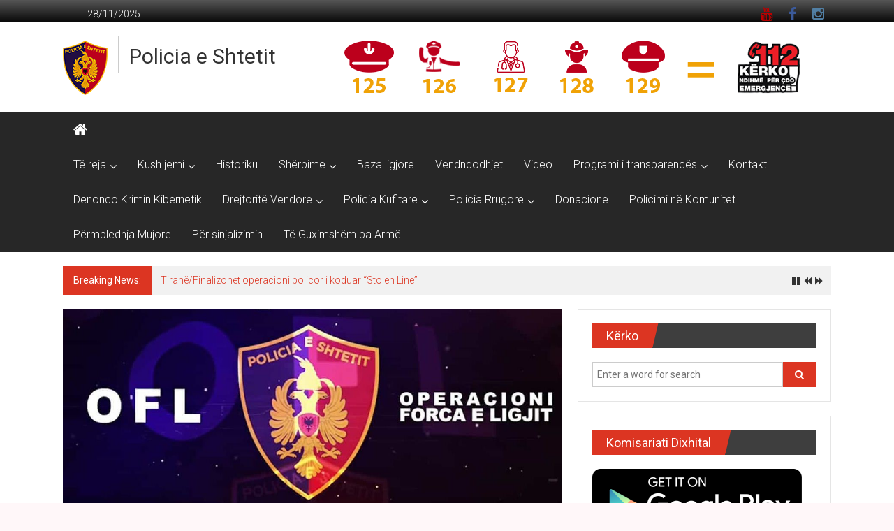

--- FILE ---
content_type: text/html; charset=UTF-8
request_url: https://asp.gov.al/ofl-17-korrik/
body_size: 12377
content:
<!DOCTYPE html>
<html lang="en-US">
<head>
<meta charset="UTF-8">
<meta name="viewport" content="width=device-width, initial-scale=1">
<link rel="profile" href="https://gmpg.org/xfn/11">
<title>OFL, 17 korrik &#8211; Policia e Shtetit</title>
<meta name='robots' content='max-image-preview:large' />
<style>img:is([sizes="auto" i], [sizes^="auto," i]) { contain-intrinsic-size: 3000px 1500px }</style>
<link rel='dns-prefetch' href='//fonts.googleapis.com' />
<link rel="alternate" type="application/rss+xml" title="Policia e Shtetit &raquo; Feed" href="https://asp.gov.al/feed/" />
<link rel="alternate" type="application/rss+xml" title="Policia e Shtetit &raquo; Comments Feed" href="https://asp.gov.al/comments/feed/" />
<link rel="alternate" type="application/rss+xml" title="Policia e Shtetit &raquo; OFL, 17 korrik Comments Feed" href="https://asp.gov.al/ofl-17-korrik/feed/" />
<script type="text/javascript">
/* <![CDATA[ */
window._wpemojiSettings = {"baseUrl":"https:\/\/s.w.org\/images\/core\/emoji\/16.0.1\/72x72\/","ext":".png","svgUrl":"https:\/\/s.w.org\/images\/core\/emoji\/16.0.1\/svg\/","svgExt":".svg","source":{"concatemoji":"https:\/\/asp.gov.al\/wp-includes\/js\/wp-emoji-release.min.js?ver=6.8.3"}};
/*! This file is auto-generated */
!function(s,n){var o,i,e;function c(e){try{var t={supportTests:e,timestamp:(new Date).valueOf()};sessionStorage.setItem(o,JSON.stringify(t))}catch(e){}}function p(e,t,n){e.clearRect(0,0,e.canvas.width,e.canvas.height),e.fillText(t,0,0);var t=new Uint32Array(e.getImageData(0,0,e.canvas.width,e.canvas.height).data),a=(e.clearRect(0,0,e.canvas.width,e.canvas.height),e.fillText(n,0,0),new Uint32Array(e.getImageData(0,0,e.canvas.width,e.canvas.height).data));return t.every(function(e,t){return e===a[t]})}function u(e,t){e.clearRect(0,0,e.canvas.width,e.canvas.height),e.fillText(t,0,0);for(var n=e.getImageData(16,16,1,1),a=0;a<n.data.length;a++)if(0!==n.data[a])return!1;return!0}function f(e,t,n,a){switch(t){case"flag":return n(e,"\ud83c\udff3\ufe0f\u200d\u26a7\ufe0f","\ud83c\udff3\ufe0f\u200b\u26a7\ufe0f")?!1:!n(e,"\ud83c\udde8\ud83c\uddf6","\ud83c\udde8\u200b\ud83c\uddf6")&&!n(e,"\ud83c\udff4\udb40\udc67\udb40\udc62\udb40\udc65\udb40\udc6e\udb40\udc67\udb40\udc7f","\ud83c\udff4\u200b\udb40\udc67\u200b\udb40\udc62\u200b\udb40\udc65\u200b\udb40\udc6e\u200b\udb40\udc67\u200b\udb40\udc7f");case"emoji":return!a(e,"\ud83e\udedf")}return!1}function g(e,t,n,a){var r="undefined"!=typeof WorkerGlobalScope&&self instanceof WorkerGlobalScope?new OffscreenCanvas(300,150):s.createElement("canvas"),o=r.getContext("2d",{willReadFrequently:!0}),i=(o.textBaseline="top",o.font="600 32px Arial",{});return e.forEach(function(e){i[e]=t(o,e,n,a)}),i}function t(e){var t=s.createElement("script");t.src=e,t.defer=!0,s.head.appendChild(t)}"undefined"!=typeof Promise&&(o="wpEmojiSettingsSupports",i=["flag","emoji"],n.supports={everything:!0,everythingExceptFlag:!0},e=new Promise(function(e){s.addEventListener("DOMContentLoaded",e,{once:!0})}),new Promise(function(t){var n=function(){try{var e=JSON.parse(sessionStorage.getItem(o));if("object"==typeof e&&"number"==typeof e.timestamp&&(new Date).valueOf()<e.timestamp+604800&&"object"==typeof e.supportTests)return e.supportTests}catch(e){}return null}();if(!n){if("undefined"!=typeof Worker&&"undefined"!=typeof OffscreenCanvas&&"undefined"!=typeof URL&&URL.createObjectURL&&"undefined"!=typeof Blob)try{var e="postMessage("+g.toString()+"("+[JSON.stringify(i),f.toString(),p.toString(),u.toString()].join(",")+"));",a=new Blob([e],{type:"text/javascript"}),r=new Worker(URL.createObjectURL(a),{name:"wpTestEmojiSupports"});return void(r.onmessage=function(e){c(n=e.data),r.terminate(),t(n)})}catch(e){}c(n=g(i,f,p,u))}t(n)}).then(function(e){for(var t in e)n.supports[t]=e[t],n.supports.everything=n.supports.everything&&n.supports[t],"flag"!==t&&(n.supports.everythingExceptFlag=n.supports.everythingExceptFlag&&n.supports[t]);n.supports.everythingExceptFlag=n.supports.everythingExceptFlag&&!n.supports.flag,n.DOMReady=!1,n.readyCallback=function(){n.DOMReady=!0}}).then(function(){return e}).then(function(){var e;n.supports.everything||(n.readyCallback(),(e=n.source||{}).concatemoji?t(e.concatemoji):e.wpemoji&&e.twemoji&&(t(e.twemoji),t(e.wpemoji)))}))}((window,document),window._wpemojiSettings);
/* ]]> */
</script>
<style id='wp-emoji-styles-inline-css' type='text/css'>
img.wp-smiley, img.emoji {
display: inline !important;
border: none !important;
box-shadow: none !important;
height: 1em !important;
width: 1em !important;
margin: 0 0.07em !important;
vertical-align: -0.1em !important;
background: none !important;
padding: 0 !important;
}
</style>
<link rel='stylesheet' id='wp-block-library-css' href='//asp.gov.al/wp-content/cache/wpfc-minified/86o7mcr4/ffws6.css' type='text/css' media='all' />
<style id='wp-block-library-theme-inline-css' type='text/css'>
.wp-block-audio :where(figcaption){color:#555;font-size:13px;text-align:center}.is-dark-theme .wp-block-audio :where(figcaption){color:#ffffffa6}.wp-block-audio{margin:0 0 1em}.wp-block-code{border:1px solid #ccc;border-radius:4px;font-family:Menlo,Consolas,monaco,monospace;padding:.8em 1em}.wp-block-embed :where(figcaption){color:#555;font-size:13px;text-align:center}.is-dark-theme .wp-block-embed :where(figcaption){color:#ffffffa6}.wp-block-embed{margin:0 0 1em}.blocks-gallery-caption{color:#555;font-size:13px;text-align:center}.is-dark-theme .blocks-gallery-caption{color:#ffffffa6}:root :where(.wp-block-image figcaption){color:#555;font-size:13px;text-align:center}.is-dark-theme :root :where(.wp-block-image figcaption){color:#ffffffa6}.wp-block-image{margin:0 0 1em}.wp-block-pullquote{border-bottom:4px solid;border-top:4px solid;color:currentColor;margin-bottom:1.75em}.wp-block-pullquote cite,.wp-block-pullquote footer,.wp-block-pullquote__citation{color:currentColor;font-size:.8125em;font-style:normal;text-transform:uppercase}.wp-block-quote{border-left:.25em solid;margin:0 0 1.75em;padding-left:1em}.wp-block-quote cite,.wp-block-quote footer{color:currentColor;font-size:.8125em;font-style:normal;position:relative}.wp-block-quote:where(.has-text-align-right){border-left:none;border-right:.25em solid;padding-left:0;padding-right:1em}.wp-block-quote:where(.has-text-align-center){border:none;padding-left:0}.wp-block-quote.is-large,.wp-block-quote.is-style-large,.wp-block-quote:where(.is-style-plain){border:none}.wp-block-search .wp-block-search__label{font-weight:700}.wp-block-search__button{border:1px solid #ccc;padding:.375em .625em}:where(.wp-block-group.has-background){padding:1.25em 2.375em}.wp-block-separator.has-css-opacity{opacity:.4}.wp-block-separator{border:none;border-bottom:2px solid;margin-left:auto;margin-right:auto}.wp-block-separator.has-alpha-channel-opacity{opacity:1}.wp-block-separator:not(.is-style-wide):not(.is-style-dots){width:100px}.wp-block-separator.has-background:not(.is-style-dots){border-bottom:none;height:1px}.wp-block-separator.has-background:not(.is-style-wide):not(.is-style-dots){height:2px}.wp-block-table{margin:0 0 1em}.wp-block-table td,.wp-block-table th{word-break:normal}.wp-block-table :where(figcaption){color:#555;font-size:13px;text-align:center}.is-dark-theme .wp-block-table :where(figcaption){color:#ffffffa6}.wp-block-video :where(figcaption){color:#555;font-size:13px;text-align:center}.is-dark-theme .wp-block-video :where(figcaption){color:#ffffffa6}.wp-block-video{margin:0 0 1em}:root :where(.wp-block-template-part.has-background){margin-bottom:0;margin-top:0;padding:1.25em 2.375em}
</style>
<style id='classic-theme-styles-inline-css' type='text/css'>
/*! This file is auto-generated */
.wp-block-button__link{color:#fff;background-color:#32373c;border-radius:9999px;box-shadow:none;text-decoration:none;padding:calc(.667em + 2px) calc(1.333em + 2px);font-size:1.125em}.wp-block-file__button{background:#32373c;color:#fff;text-decoration:none}
</style>
<style id='global-styles-inline-css' type='text/css'>
:root{--wp--preset--aspect-ratio--square: 1;--wp--preset--aspect-ratio--4-3: 4/3;--wp--preset--aspect-ratio--3-4: 3/4;--wp--preset--aspect-ratio--3-2: 3/2;--wp--preset--aspect-ratio--2-3: 2/3;--wp--preset--aspect-ratio--16-9: 16/9;--wp--preset--aspect-ratio--9-16: 9/16;--wp--preset--color--black: #000000;--wp--preset--color--cyan-bluish-gray: #abb8c3;--wp--preset--color--white: #ffffff;--wp--preset--color--pale-pink: #f78da7;--wp--preset--color--vivid-red: #cf2e2e;--wp--preset--color--luminous-vivid-orange: #ff6900;--wp--preset--color--luminous-vivid-amber: #fcb900;--wp--preset--color--light-green-cyan: #7bdcb5;--wp--preset--color--vivid-green-cyan: #00d084;--wp--preset--color--pale-cyan-blue: #8ed1fc;--wp--preset--color--vivid-cyan-blue: #0693e3;--wp--preset--color--vivid-purple: #9b51e0;--wp--preset--gradient--vivid-cyan-blue-to-vivid-purple: linear-gradient(135deg,rgba(6,147,227,1) 0%,rgb(155,81,224) 100%);--wp--preset--gradient--light-green-cyan-to-vivid-green-cyan: linear-gradient(135deg,rgb(122,220,180) 0%,rgb(0,208,130) 100%);--wp--preset--gradient--luminous-vivid-amber-to-luminous-vivid-orange: linear-gradient(135deg,rgba(252,185,0,1) 0%,rgba(255,105,0,1) 100%);--wp--preset--gradient--luminous-vivid-orange-to-vivid-red: linear-gradient(135deg,rgba(255,105,0,1) 0%,rgb(207,46,46) 100%);--wp--preset--gradient--very-light-gray-to-cyan-bluish-gray: linear-gradient(135deg,rgb(238,238,238) 0%,rgb(169,184,195) 100%);--wp--preset--gradient--cool-to-warm-spectrum: linear-gradient(135deg,rgb(74,234,220) 0%,rgb(151,120,209) 20%,rgb(207,42,186) 40%,rgb(238,44,130) 60%,rgb(251,105,98) 80%,rgb(254,248,76) 100%);--wp--preset--gradient--blush-light-purple: linear-gradient(135deg,rgb(255,206,236) 0%,rgb(152,150,240) 100%);--wp--preset--gradient--blush-bordeaux: linear-gradient(135deg,rgb(254,205,165) 0%,rgb(254,45,45) 50%,rgb(107,0,62) 100%);--wp--preset--gradient--luminous-dusk: linear-gradient(135deg,rgb(255,203,112) 0%,rgb(199,81,192) 50%,rgb(65,88,208) 100%);--wp--preset--gradient--pale-ocean: linear-gradient(135deg,rgb(255,245,203) 0%,rgb(182,227,212) 50%,rgb(51,167,181) 100%);--wp--preset--gradient--electric-grass: linear-gradient(135deg,rgb(202,248,128) 0%,rgb(113,206,126) 100%);--wp--preset--gradient--midnight: linear-gradient(135deg,rgb(2,3,129) 0%,rgb(40,116,252) 100%);--wp--preset--font-size--small: 13px;--wp--preset--font-size--medium: 20px;--wp--preset--font-size--large: 36px;--wp--preset--font-size--x-large: 42px;--wp--preset--spacing--20: 0.44rem;--wp--preset--spacing--30: 0.67rem;--wp--preset--spacing--40: 1rem;--wp--preset--spacing--50: 1.5rem;--wp--preset--spacing--60: 2.25rem;--wp--preset--spacing--70: 3.38rem;--wp--preset--spacing--80: 5.06rem;--wp--preset--shadow--natural: 6px 6px 9px rgba(0, 0, 0, 0.2);--wp--preset--shadow--deep: 12px 12px 50px rgba(0, 0, 0, 0.4);--wp--preset--shadow--sharp: 6px 6px 0px rgba(0, 0, 0, 0.2);--wp--preset--shadow--outlined: 6px 6px 0px -3px rgba(255, 255, 255, 1), 6px 6px rgba(0, 0, 0, 1);--wp--preset--shadow--crisp: 6px 6px 0px rgba(0, 0, 0, 1);}:where(.is-layout-flex){gap: 0.5em;}:where(.is-layout-grid){gap: 0.5em;}body .is-layout-flex{display: flex;}.is-layout-flex{flex-wrap: wrap;align-items: center;}.is-layout-flex > :is(*, div){margin: 0;}body .is-layout-grid{display: grid;}.is-layout-grid > :is(*, div){margin: 0;}:where(.wp-block-columns.is-layout-flex){gap: 2em;}:where(.wp-block-columns.is-layout-grid){gap: 2em;}:where(.wp-block-post-template.is-layout-flex){gap: 1.25em;}:where(.wp-block-post-template.is-layout-grid){gap: 1.25em;}.has-black-color{color: var(--wp--preset--color--black) !important;}.has-cyan-bluish-gray-color{color: var(--wp--preset--color--cyan-bluish-gray) !important;}.has-white-color{color: var(--wp--preset--color--white) !important;}.has-pale-pink-color{color: var(--wp--preset--color--pale-pink) !important;}.has-vivid-red-color{color: var(--wp--preset--color--vivid-red) !important;}.has-luminous-vivid-orange-color{color: var(--wp--preset--color--luminous-vivid-orange) !important;}.has-luminous-vivid-amber-color{color: var(--wp--preset--color--luminous-vivid-amber) !important;}.has-light-green-cyan-color{color: var(--wp--preset--color--light-green-cyan) !important;}.has-vivid-green-cyan-color{color: var(--wp--preset--color--vivid-green-cyan) !important;}.has-pale-cyan-blue-color{color: var(--wp--preset--color--pale-cyan-blue) !important;}.has-vivid-cyan-blue-color{color: var(--wp--preset--color--vivid-cyan-blue) !important;}.has-vivid-purple-color{color: var(--wp--preset--color--vivid-purple) !important;}.has-black-background-color{background-color: var(--wp--preset--color--black) !important;}.has-cyan-bluish-gray-background-color{background-color: var(--wp--preset--color--cyan-bluish-gray) !important;}.has-white-background-color{background-color: var(--wp--preset--color--white) !important;}.has-pale-pink-background-color{background-color: var(--wp--preset--color--pale-pink) !important;}.has-vivid-red-background-color{background-color: var(--wp--preset--color--vivid-red) !important;}.has-luminous-vivid-orange-background-color{background-color: var(--wp--preset--color--luminous-vivid-orange) !important;}.has-luminous-vivid-amber-background-color{background-color: var(--wp--preset--color--luminous-vivid-amber) !important;}.has-light-green-cyan-background-color{background-color: var(--wp--preset--color--light-green-cyan) !important;}.has-vivid-green-cyan-background-color{background-color: var(--wp--preset--color--vivid-green-cyan) !important;}.has-pale-cyan-blue-background-color{background-color: var(--wp--preset--color--pale-cyan-blue) !important;}.has-vivid-cyan-blue-background-color{background-color: var(--wp--preset--color--vivid-cyan-blue) !important;}.has-vivid-purple-background-color{background-color: var(--wp--preset--color--vivid-purple) !important;}.has-black-border-color{border-color: var(--wp--preset--color--black) !important;}.has-cyan-bluish-gray-border-color{border-color: var(--wp--preset--color--cyan-bluish-gray) !important;}.has-white-border-color{border-color: var(--wp--preset--color--white) !important;}.has-pale-pink-border-color{border-color: var(--wp--preset--color--pale-pink) !important;}.has-vivid-red-border-color{border-color: var(--wp--preset--color--vivid-red) !important;}.has-luminous-vivid-orange-border-color{border-color: var(--wp--preset--color--luminous-vivid-orange) !important;}.has-luminous-vivid-amber-border-color{border-color: var(--wp--preset--color--luminous-vivid-amber) !important;}.has-light-green-cyan-border-color{border-color: var(--wp--preset--color--light-green-cyan) !important;}.has-vivid-green-cyan-border-color{border-color: var(--wp--preset--color--vivid-green-cyan) !important;}.has-pale-cyan-blue-border-color{border-color: var(--wp--preset--color--pale-cyan-blue) !important;}.has-vivid-cyan-blue-border-color{border-color: var(--wp--preset--color--vivid-cyan-blue) !important;}.has-vivid-purple-border-color{border-color: var(--wp--preset--color--vivid-purple) !important;}.has-vivid-cyan-blue-to-vivid-purple-gradient-background{background: var(--wp--preset--gradient--vivid-cyan-blue-to-vivid-purple) !important;}.has-light-green-cyan-to-vivid-green-cyan-gradient-background{background: var(--wp--preset--gradient--light-green-cyan-to-vivid-green-cyan) !important;}.has-luminous-vivid-amber-to-luminous-vivid-orange-gradient-background{background: var(--wp--preset--gradient--luminous-vivid-amber-to-luminous-vivid-orange) !important;}.has-luminous-vivid-orange-to-vivid-red-gradient-background{background: var(--wp--preset--gradient--luminous-vivid-orange-to-vivid-red) !important;}.has-very-light-gray-to-cyan-bluish-gray-gradient-background{background: var(--wp--preset--gradient--very-light-gray-to-cyan-bluish-gray) !important;}.has-cool-to-warm-spectrum-gradient-background{background: var(--wp--preset--gradient--cool-to-warm-spectrum) !important;}.has-blush-light-purple-gradient-background{background: var(--wp--preset--gradient--blush-light-purple) !important;}.has-blush-bordeaux-gradient-background{background: var(--wp--preset--gradient--blush-bordeaux) !important;}.has-luminous-dusk-gradient-background{background: var(--wp--preset--gradient--luminous-dusk) !important;}.has-pale-ocean-gradient-background{background: var(--wp--preset--gradient--pale-ocean) !important;}.has-electric-grass-gradient-background{background: var(--wp--preset--gradient--electric-grass) !important;}.has-midnight-gradient-background{background: var(--wp--preset--gradient--midnight) !important;}.has-small-font-size{font-size: var(--wp--preset--font-size--small) !important;}.has-medium-font-size{font-size: var(--wp--preset--font-size--medium) !important;}.has-large-font-size{font-size: var(--wp--preset--font-size--large) !important;}.has-x-large-font-size{font-size: var(--wp--preset--font-size--x-large) !important;}
:where(.wp-block-post-template.is-layout-flex){gap: 1.25em;}:where(.wp-block-post-template.is-layout-grid){gap: 1.25em;}
:where(.wp-block-columns.is-layout-flex){gap: 2em;}:where(.wp-block-columns.is-layout-grid){gap: 2em;}
:root :where(.wp-block-pullquote){font-size: 1.5em;line-height: 1.6;}
</style>
<link rel='stylesheet' id='contact-form-7-css' href='//asp.gov.al/wp-content/cache/wpfc-minified/kpap7bja/ffws6.css' type='text/css' media='all' />
<link rel='stylesheet' id='colornews-google-fonts-css' href='//fonts.googleapis.com/css?family=Roboto%3A400%2C300%2C700%2C900&#038;subset=latin%2Clatin-ext&#038;display=swap' type='text/css' media='all' />
<link rel='stylesheet' id='colornews-style-css' href='//asp.gov.al/wp-content/cache/wpfc-minified/1br8dcr2/ffws6.css' type='text/css' media='all' />
<link rel='stylesheet' id='colornews-fontawesome-css' href='//asp.gov.al/wp-content/cache/wpfc-minified/k0gb5ihu/ffws6.css' type='text/css' media='all' />
<link rel='stylesheet' id='__EPYT__style-css' href='//asp.gov.al/wp-content/cache/wpfc-minified/d6q098vx/ffws6.css' type='text/css' media='all' />
<style id='__EPYT__style-inline-css' type='text/css'>
.epyt-gallery-thumb {
width: 33.333%;
}
</style>
<script type="text/javascript" src="https://asp.gov.al/wp-includes/js/jquery/jquery.min.js?ver=3.7.1" id="jquery-core-js"></script>
<script type="text/javascript" src="https://asp.gov.al/wp-includes/js/jquery/jquery-migrate.min.js?ver=3.4.1" id="jquery-migrate-js"></script>
<!--[if lte IE 8]>
<script type="text/javascript" src="https://asp.gov.al/wp-content/themes/colornews/js/html5shiv.js?ver=3.7.3" id="html5shiv-js"></script>
<![endif]-->
<script type="text/javascript" id="__ytprefs__-js-extra">
/* <![CDATA[ */
var _EPYT_ = {"ajaxurl":"https:\/\/asp.gov.al\/wp-admin\/admin-ajax.php","security":"2caa2f0952","gallery_scrolloffset":"20","eppathtoscripts":"https:\/\/asp.gov.al\/wp-content\/plugins\/youtube-embed-plus\/scripts\/","eppath":"https:\/\/asp.gov.al\/wp-content\/plugins\/youtube-embed-plus\/","epresponsiveselector":"[\"iframe.__youtube_prefs_widget__\"]","epdovol":"1","version":"14.2.3","evselector":"iframe.__youtube_prefs__[src], iframe[src*=\"youtube.com\/embed\/\"], iframe[src*=\"youtube-nocookie.com\/embed\/\"]","ajax_compat":"","maxres_facade":"eager","ytapi_load":"light","pause_others":"","stopMobileBuffer":"1","facade_mode":"","not_live_on_channel":""};
/* ]]> */
</script>
<script type="text/javascript" src="https://asp.gov.al/wp-content/plugins/youtube-embed-plus/scripts/ytprefs.min.js?ver=14.2.3" id="__ytprefs__-js"></script>
<link rel="https://api.w.org/" href="https://asp.gov.al/wp-json/" /><link rel="alternate" title="JSON" type="application/json" href="https://asp.gov.al/wp-json/wp/v2/posts/9116" /><link rel="EditURI" type="application/rsd+xml" title="RSD" href="https://asp.gov.al/xmlrpc.php?rsd" />
<meta name="generator" content="WordPress 6.8.3" />
<link rel="canonical" href="https://asp.gov.al/ofl-17-korrik/" />
<link rel='shortlink' href='https://asp.gov.al/?p=9116' />
<link rel="alternate" title="oEmbed (JSON)" type="application/json+oembed" href="https://asp.gov.al/wp-json/oembed/1.0/embed?url=https%3A%2F%2Fasp.gov.al%2Fofl-17-korrik%2F" />
<link rel="alternate" title="oEmbed (XML)" type="text/xml+oembed" href="https://asp.gov.al/wp-json/oembed/1.0/embed?url=https%3A%2F%2Fasp.gov.al%2Fofl-17-korrik%2F&#038;format=xml" />
<link rel="pingback" href="https://asp.gov.al/xmlrpc.php"><style type="text/css" id="custom-background-css">
body.custom-background { background-color: #fff7f9; }
</style>
<link rel="icon" href="https://asp.gov.al/wp-content/uploads/2018/09/ikon512-150x150.png" sizes="32x32" />
<link rel="icon" href="https://asp.gov.al/wp-content/uploads/2018/09/ikon512-215x215.png" sizes="192x192" />
<link rel="apple-touch-icon" href="https://asp.gov.al/wp-content/uploads/2018/09/ikon512-215x215.png" />
<meta name="msapplication-TileImage" content="https://asp.gov.al/wp-content/uploads/2018/09/ikon512.png" />
<style type="text/css" id="wp-custom-css">
span.author.vcard {
display: none
}		</style>
</head>
<body class="wp-singular post-template-default single single-post postid-9116 single-format-standard custom-background wp-custom-logo wp-embed-responsive wp-theme-colornews  wide group-blog">
<div id="page" class="hfeed site">
<a class="skip-link screen-reader-text" href="#main">Skip to content</a>
<header id="masthead" class="site-header" role="banner">
<div class="top-header-wrapper clearfix">
<div class="tg-container">
<div class="tg-inner-wrap">
<div class="top-menu-wrap">
<div class="date-in-header">
28/11/2025			</div>
</div>
<div id="menu-social" class="login-signup-wrap"><ul><li id="menu-item-60" class="menu-item menu-item-type-custom menu-item-object-custom menu-item-60"><a href="https://www.youtube.com/channel/UCSEjecdXlJWuzDz2FluIbBw">YouTube</a></li>
<li id="menu-item-61" class="menu-item menu-item-type-custom menu-item-object-custom menu-item-61"><a href="https://www.facebook.com/Policia-e-Shtetit-1502420603377639/">Facebook</a></li>
<li id="menu-item-209" class="menu-item menu-item-type-custom menu-item-object-custom menu-item-209"><a href="https://www.instagram.com/policiae_shtetit/">Instagram</a></li>
</ul></div>									</div><!-- .tg-inner-wrap end -->
</div><!-- .tg-container end -->
</div><!-- .top-header-wrapper end  -->
<div class="middle-header-wrapper show-both clearfix">
<div class="tg-container">
<div class="tg-inner-wrap">
<div class="logo">
<a href="https://asp.gov.al/" class="custom-logo-link" rel="home"><img width="64" height="78" src="https://asp.gov.al/wp-content/uploads/2019/02/Stema-Policia64.png" class="custom-logo" alt="Policia e Shtetit" decoding="async" /></a>
</div><!-- #logo -->
<div id="header-text" class="">
<h3 id="site-title">
<a href="https://asp.gov.al/" title="Policia e Shtetit" rel="home">Policia e Shtetit</a>
</h3><!-- #site-title -->
<!-- #site-description -->
</div><!-- #header-text -->
<div class="header-advertise">
<aside id="colornews_728x90_advertisement_widget-2" class="widget widget_728x90_advertisement colornews_custom_widget">
<div class="magazine-block-large-ad clearfix">
<div class="tg-block-wrapper">
<div class="ad-image"><img src="https://www.asp.gov.al/wp-content/uploads/2019/04/baner112.png" alt="" width="728" height="90" rel="nofollow"></div>			</div>
</div>
</aside>					</div><!-- .header-advertise end -->
</div><!-- .tg-inner-wrap end -->
</div><!-- .tg-container end -->
</div><!-- .middle-header-wrapper end -->
<div class="bottom-header-wrapper clearfix">
<div class="bottom-arrow-wrap">
<div class="tg-container">
<div class="tg-inner-wrap">
<div class="home-icon">
<a title="Policia e Shtetit" href="https://asp.gov.al/"><i class="fa fa-home"></i></a>
</div><!-- .home-icon end -->
<nav id="site-navigation" class="main-navigation clearfix" role="navigation">
<div class="menu-toggle hide">Menu</div>
<ul id="nav" class="menu"><li id="menu-item-262" class="menu-item menu-item-type-custom menu-item-object-custom menu-item-has-children menu-item-262"><a href="https://libraria-elektr.asp.gov.al">Të reja</a>
<ul class="sub-menu">
<li id="menu-item-351" class="menu-item menu-item-type-taxonomy menu-item-object-category current-post-ancestor current-menu-parent current-post-parent menu-item-351"><a href="https://asp.gov.al/category/lajmi-i-fundit/">Lajmet</a></li>
<li id="menu-item-264" class="menu-item menu-item-type-taxonomy menu-item-object-category menu-item-264"><a href="https://asp.gov.al/category/njoftime/">Njoftime</a></li>
</ul>
</li>
<li id="menu-item-218" class="menu-item menu-item-type-custom menu-item-object-custom menu-item-has-children menu-item-218"><a>Kush jemi</a>
<ul class="sub-menu">
<li id="menu-item-142" class="menu-item menu-item-type-post_type menu-item-object-page menu-item-142"><a href="https://asp.gov.al/misioni/">Misioni</a></li>
<li id="menu-item-108" class="menu-item menu-item-type-post_type menu-item-object-page menu-item-108"><a href="https://asp.gov.al/drejtori-i-pergjithshem-i-policise-se-shtetit/">Drejtori i Përgjithshëm i Policisë së Shtetit, Drejtues Madhor Ilir Proda</a></li>
<li id="menu-item-11268" class="menu-item menu-item-type-post_type menu-item-object-page menu-item-11268"><a href="https://asp.gov.al/zevendesdrejtori-i-pergjithshem-i-policise-se-shtetit/">Zëvendësdrejtori i Përgjithshëm i Policisë së Shtetit</a></li>
<li id="menu-item-11279" class="menu-item menu-item-type-post_type menu-item-object-page menu-item-11279"><a href="https://asp.gov.al/departamenti-per-policine-kriminale/">Drejtori i Departamentit për Policinë Kriminale</a></li>
<li id="menu-item-11317" class="menu-item menu-item-type-post_type menu-item-object-page menu-item-11317"><a href="https://asp.gov.al/drejtori-i-departamentit-te-marredhenieve-nderkombetare/">Drejtori i Departamentit për Marrëdhëniet Ndërkombëtare  </a></li>
<li id="menu-item-11292" class="menu-item menu-item-type-post_type menu-item-object-page menu-item-11292"><a href="https://asp.gov.al/departamenti-per-sherbimet-mbeshtetese/">Drejtori i Departamentit për Shërbimet Mbështetëse</a></li>
<li id="menu-item-11294" class="menu-item menu-item-type-post_type menu-item-object-page menu-item-11294"><a href="https://asp.gov.al/?page_id=224">Drejtori i Departamentit për Rendin dhe Sigurinë Publike</a></li>
<li id="menu-item-29557" class="menu-item menu-item-type-post_type menu-item-object-page menu-item-29557"><a href="https://asp.gov.al/?page_id=29555">Drejtori i Departamentit për Kufirin dhe Migracionin</a></li>
<li id="menu-item-719" class="menu-item menu-item-type-post_type menu-item-object-page menu-item-719"><a href="https://asp.gov.al/struktura-e-policise/">Struktura e Policisë</a></li>
</ul>
</li>
<li id="menu-item-114" class="menu-item menu-item-type-post_type menu-item-object-page menu-item-114"><a href="https://asp.gov.al/historik-i-shkurter-i-policise-se-shtetit-shqiptar/">Historiku</a></li>
<li id="menu-item-115" class="menu-item menu-item-type-custom menu-item-object-custom menu-item-has-children menu-item-115"><a>Shërbime</a>
<ul class="sub-menu">
<li id="menu-item-118" class="menu-item menu-item-type-post_type menu-item-object-page menu-item-118"><a href="https://asp.gov.al/kontrollo-kundravajtjet-rrugore/">Kontrollo kundravajtjet rrugore</a></li>
<li id="menu-item-662" class="menu-item menu-item-type-post_type menu-item-object-page menu-item-662"><a href="https://asp.gov.al/personat-ne-kerkim-2/">Personat në kërkim</a></li>
</ul>
</li>
<li id="menu-item-787" class="menu-item menu-item-type-post_type menu-item-object-page menu-item-787"><a href="https://asp.gov.al/baza-ligjore-2/">Baza ligjore</a></li>
<li id="menu-item-179" class="menu-item menu-item-type-post_type menu-item-object-page menu-item-179"><a href="https://asp.gov.al/vendndodhjet-e-policise/">Vendndodhjet</a></li>
<li id="menu-item-215" class="menu-item menu-item-type-post_type menu-item-object-page menu-item-215"><a href="https://asp.gov.al/video/">Video</a></li>
<li id="menu-item-598" class="menu-item menu-item-type-custom menu-item-object-custom menu-item-has-children menu-item-598"><a>Programi i transparencës</a>
<ul class="sub-menu">
<li id="menu-item-602" class="menu-item menu-item-type-post_type menu-item-object-page menu-item-602"><a href="https://asp.gov.al/programi-i-transparences/">Programi i transparencës</a></li>
<li id="menu-item-596" class="menu-item menu-item-type-post_type menu-item-object-page menu-item-596"><a href="https://asp.gov.al/koordinatori-per-te-drejten-e-informimit/">Koordinatori për të Drejtën e Informimit</a></li>
<li id="menu-item-17014" class="menu-item menu-item-type-post_type menu-item-object-page menu-item-17014"><a href="https://asp.gov.al/regjistri-i-kerkesave-dhe-pergjigjeve/">Regjistri i Kërkesave dhe Përgjigjeve</a></li>
<li id="menu-item-24837" class="menu-item menu-item-type-post_type menu-item-object-page menu-item-24837"><a href="https://asp.gov.al/plani-i-integritetit-te-policise-se-shtetit/">Plani i Integritetit të Policisë së Shtetit</a></li>
</ul>
</li>
<li id="menu-item-352" class="menu-item menu-item-type-post_type menu-item-object-page menu-item-352"><a href="https://asp.gov.al/kontakt/">Kontakt</a></li>
<li id="menu-item-44374" class="menu-item menu-item-type-post_type menu-item-object-page menu-item-44374"><a href="https://asp.gov.al/denonco-krimin-kompjuterik/">Denonco Krimin Kibernetik</a></li>
<li id="menu-item-24382" class="menu-item menu-item-type-custom menu-item-object-custom menu-item-has-children menu-item-24382"><a href="#">Drejtoritë Vendore</a>
<ul class="sub-menu">
<li id="menu-item-24390" class="menu-item menu-item-type-post_type menu-item-object-page menu-item-24390"><a href="https://asp.gov.al/drejtoria-vendore-e-policise-tirane-2/">Drejtoria Vendore e Policisë Tiranë</a></li>
<li id="menu-item-24394" class="menu-item menu-item-type-post_type menu-item-object-page menu-item-24394"><a href="https://asp.gov.al/drejtoria-vendore-e-policise-fier/">Drejtoria Vendore e Policisë Fier</a></li>
<li id="menu-item-24399" class="menu-item menu-item-type-post_type menu-item-object-page menu-item-24399"><a href="https://asp.gov.al/drejtoria-vendore-e-policise-elbasan/">Drejtoria Vendore e Policisë Elbasan</a></li>
<li id="menu-item-24402" class="menu-item menu-item-type-post_type menu-item-object-page menu-item-24402"><a href="https://asp.gov.al/drejtoria-vendore-e-policise-berat/">Drejtoria Vendore e Policisë Berat</a></li>
<li id="menu-item-24405" class="menu-item menu-item-type-post_type menu-item-object-page menu-item-24405"><a href="https://asp.gov.al/drejtoria-vendore-e-policise-diber/">Drejtoria Vendore e Policisë Dibër</a></li>
<li id="menu-item-24408" class="menu-item menu-item-type-post_type menu-item-object-page menu-item-24408"><a href="https://asp.gov.al/drejtoria-vendore-e-policise-kukes/">Drejtoria Vendore e Policisë Kukës</a></li>
<li id="menu-item-24411" class="menu-item menu-item-type-post_type menu-item-object-page menu-item-24411"><a href="https://asp.gov.al/drejtoria-vendore-e-policise-vlore/">Drejtoria Vendore e Policisë Vlorë</a></li>
<li id="menu-item-24414" class="menu-item menu-item-type-post_type menu-item-object-page menu-item-24414"><a href="https://asp.gov.al/drejtoria-vendore-e-policise-gjirokaster/">Drejtoria Vendore e Policisë Gjirokastër</a></li>
<li id="menu-item-24417" class="menu-item menu-item-type-post_type menu-item-object-page menu-item-24417"><a href="https://asp.gov.al/drejtoria-vendore-e-policise-korce/">Drejtoria Vendore e Policisë Korçë</a></li>
<li id="menu-item-24420" class="menu-item menu-item-type-post_type menu-item-object-page menu-item-24420"><a href="https://asp.gov.al/drejtoria-vendore-e-policise-durres-2/">Drejtoria Vendore e Policisë Durrës</a></li>
<li id="menu-item-24423" class="menu-item menu-item-type-post_type menu-item-object-page menu-item-24423"><a href="https://asp.gov.al/drejtoria-vendore-e-policise-shkoder/">Drejtoria Vendore e Policisë Shkodër</a></li>
<li id="menu-item-24426" class="menu-item menu-item-type-post_type menu-item-object-page menu-item-24426"><a href="https://asp.gov.al/drejtoria-vendore-e-policise-lezhe/">Drejtoria Vendore e Policisë Lezhë</a></li>
</ul>
</li>
<li id="menu-item-24427" class="menu-item menu-item-type-custom menu-item-object-custom menu-item-has-children menu-item-24427"><a href="#">Policia Kufitare</a>
<ul class="sub-menu">
<li id="menu-item-24556" class="menu-item menu-item-type-post_type menu-item-object-page menu-item-24556"><a href="https://asp.gov.al/?page_id=24552">Departamenti për Kufirin dhe Migracionin</a></li>
<li id="menu-item-24430" class="menu-item menu-item-type-post_type menu-item-object-page menu-item-24430"><a href="https://asp.gov.al/dvkm-tirane/">DVKM Tiranë</a></li>
<li id="menu-item-24433" class="menu-item menu-item-type-post_type menu-item-object-page menu-item-24433"><a href="https://asp.gov.al/dvkm-shkoder/">DVKM Shkodër</a></li>
<li id="menu-item-24436" class="menu-item menu-item-type-post_type menu-item-object-page menu-item-24436"><a href="https://asp.gov.al/dvkm-durres/">DVKM Durrës</a></li>
<li id="menu-item-24439" class="menu-item menu-item-type-post_type menu-item-object-page menu-item-24439"><a href="https://asp.gov.al/dvkm-korce/">DVKM Korçë</a></li>
<li id="menu-item-24442" class="menu-item menu-item-type-post_type menu-item-object-page menu-item-24442"><a href="https://asp.gov.al/dvkm-kukes/">DVKM Kukës</a></li>
<li id="menu-item-24445" class="menu-item menu-item-type-post_type menu-item-object-page menu-item-24445"><a href="https://asp.gov.al/dvkm-gjirokaster/">DVKM Gjirokastër</a></li>
<li id="menu-item-24448" class="menu-item menu-item-type-post_type menu-item-object-page menu-item-24448"><a href="https://asp.gov.al/dvkm-vlore/">DVKM Vlorë</a></li>
<li id="menu-item-25341" class="menu-item menu-item-type-post_type menu-item-object-page menu-item-25341"><a href="https://asp.gov.al/informacione-dvkm/">Informacione DVKM</a></li>
</ul>
</li>
<li id="menu-item-24457" class="menu-item menu-item-type-custom menu-item-object-custom menu-item-has-children menu-item-24457"><a href="#">Policia Rrugore</a>
<ul class="sub-menu">
<li id="menu-item-24460" class="menu-item menu-item-type-post_type menu-item-object-page menu-item-24460"><a href="https://asp.gov.al/drejtoria-e-policise-rrugore/">Drejtoria e Policisë Rrugore</a></li>
<li id="menu-item-24463" class="menu-item menu-item-type-post_type menu-item-object-page menu-item-24463"><a href="https://asp.gov.al/komisariati-rajonal-i-policise-rrugore-tirane/">Komisariati Rajonal i Policisë Rrugore Tiranë</a></li>
<li id="menu-item-24466" class="menu-item menu-item-type-post_type menu-item-object-page menu-item-24466"><a href="https://asp.gov.al/sektori-i-policise-rrugore-durres/">Sektori i Policisë Rrugore Durrës</a></li>
<li id="menu-item-24469" class="menu-item menu-item-type-post_type menu-item-object-page menu-item-24469"><a href="https://asp.gov.al/sektori-i-policise-rrugore-berat/">Sektori i Policisë Rrugore Berat</a></li>
<li id="menu-item-24472" class="menu-item menu-item-type-post_type menu-item-object-page menu-item-24472"><a href="https://asp.gov.al/sektori-i-policise-rrugore-diber/">Sektori i Policisë Rrugore Dibër</a></li>
<li id="menu-item-24475" class="menu-item menu-item-type-post_type menu-item-object-page menu-item-24475"><a href="https://asp.gov.al/sektori-i-policise-rrugore-fier/">Sektori i Policisë Rrugore Fier</a></li>
<li id="menu-item-24478" class="menu-item menu-item-type-post_type menu-item-object-page menu-item-24478"><a href="https://asp.gov.al/sektori-i-policise-rrugore-vlore/">Sektori i Policisë Rrugore Vlorë</a></li>
<li id="menu-item-24481" class="menu-item menu-item-type-post_type menu-item-object-page menu-item-24481"><a href="https://asp.gov.al/sektori-i-policise-rrugore-lezhe/">Sektori i Policisë Rrugore Lezhë</a></li>
<li id="menu-item-24484" class="menu-item menu-item-type-post_type menu-item-object-page menu-item-24484"><a href="https://asp.gov.al/sektori-i-policise-rrugore-elbasan/">Sektori i Policisë Rrugore Elbasan</a></li>
<li id="menu-item-24487" class="menu-item menu-item-type-post_type menu-item-object-page menu-item-24487"><a href="https://asp.gov.al/sektori-i-policise-rrugore-korce/">Sektori i Policisë Rrugore Korçë</a></li>
<li id="menu-item-24490" class="menu-item menu-item-type-post_type menu-item-object-page menu-item-24490"><a href="https://asp.gov.al/sektori-i-policise-rrugore-kukes/">Sektori i Policisë Rrugore Kukës</a></li>
<li id="menu-item-24493" class="menu-item menu-item-type-post_type menu-item-object-page menu-item-24493"><a href="https://asp.gov.al/sektori-i-policise-rrugore-shkoder/">Sektori i Policisë Rrugore Shkodër</a></li>
<li id="menu-item-24496" class="menu-item menu-item-type-post_type menu-item-object-page menu-item-24496"><a href="https://asp.gov.al/sektori-i-policise-rrugore-gjirokaster/">Sektori i Policisë Rrugore Gjirokastër</a></li>
<li id="menu-item-25396" class="menu-item menu-item-type-post_type menu-item-object-page menu-item-25396"><a href="https://asp.gov.al/informacione-policia-rrugore/">Informacione Policia Rrugore</a></li>
</ul>
</li>
<li id="menu-item-24498" class="menu-item menu-item-type-taxonomy menu-item-object-category menu-item-24498"><a href="https://asp.gov.al/category/donacione/">Donacione</a></li>
<li id="menu-item-24674" class="menu-item menu-item-type-taxonomy menu-item-object-category menu-item-24674"><a href="https://asp.gov.al/category/informacione-policimi-ne-komunitet/">Policimi në Komunitet</a></li>
<li id="menu-item-26786" class="menu-item menu-item-type-taxonomy menu-item-object-category menu-item-26786"><a href="https://asp.gov.al/category/permbledhja-javore/">Përmbledhja Mujore</a></li>
<li id="menu-item-31215" class="menu-item menu-item-type-post_type menu-item-object-page menu-item-31215"><a href="https://asp.gov.al/per-sinjalizimin/">Për sinjalizimin</a></li>
<li id="menu-item-44403" class="menu-item menu-item-type-post_type menu-item-object-page menu-item-44403"><a href="https://asp.gov.al/te-guximshem-pa-arme/">Të Guximshëm pa Armë</a></li>
</ul>						</nav><!-- .nav end -->
</div><!-- #tg-inner-wrap -->
</div><!-- #tg-container -->
</div><!-- #bottom-arrow-wrap -->
</div><!-- #bottom-header-wrapper -->
<div id="breaking-news" class="clearfix">
<div class="tg-container">
<div class="tg-inner-wrap">
<div class="breaking-news-wrapper clearfix">
<div class="breaking-news-title">Breaking News:</div>
<ul id="typing">
<li>
<a href="https://asp.gov.al/tirane-finalizohet-operacioni-policor-i-koduar-stolen-line/" title="Tiranë/Finalizohet operacioni policor i koduar “Stolen Line”">Tiranë/Finalizohet operacioni policor i koduar “Stolen Line”</a>
</li>
<li>
<a href="https://asp.gov.al/raporti-i-ngjarjeve-27-nentor-2025/" title="Raporti i ngjarjeve, 27 nëntor 2025">Raporti i ngjarjeve, 27 nëntor 2025</a>
</li>
<li>
<a href="https://asp.gov.al/kukes-zhvillohen-aktivitete-ne-shkolla-ne-kuader-te-fushates-sensibilizuese-kunder-dhunes-me-baze-gjinore/" title="Kukës/Zhvillohen aktivitete në shkolla, në kuadër të fushatës sensibilizuese kundër dhunës me bazë gjinore">Kukës/Zhvillohen aktivitete në shkolla, në kuadër të fushatës sensibilizuese kundër dhunës me bazë gjinore</a>
</li>
<li>
<a href="https://asp.gov.al/berat-vijojne-takimet-informuese-dhe-sensibilizuese-me-nxenesit-e-shkollave-5/" title="Berat/Vijojnë takimet informuese dhe sensibilizuese me nxënësit e shkollave">Berat/Vijojnë takimet informuese dhe sensibilizuese me nxënësit e shkollave</a>
</li>
<li>
<a href="https://asp.gov.al/punonjesit-e-drejtorise-vendore-te-policise-fier-i-bashkohen-fushates-kunder-dhunes-me-baze-gjinore/" title="Punonjësit e Drejtorisë Vendore të Policisë Fier i bashkohen fushatës kundër dhunës me bazë gjinore">Punonjësit e Drejtorisë Vendore të Policisë Fier i bashkohen fushatës kundër dhunës me bazë gjinore</a>
</li>
</ul>
</div>
</div>
</div>
</div>
</header><!-- #masthead -->
<div id="main" class="clearfix">
<div class="tg-container">
<div class="tg-inner-wrap clearfix">
<div id="main-content-section clearfix">
<div id="primary">
<article id="post-9116" class="post-9116 post type-post status-publish format-standard has-post-thumbnail hentry category-lajmi-i-fundit category-forca-e-ligjit">
<div class="figure-cat-wrap featured-image-enable">
<div class="featured-image">
<img width="715" height="333" src="https://asp.gov.al/wp-content/uploads/2020/02/foto-ofl-1.jpg" class="attachment-colornews-featured-image size-colornews-featured-image wp-post-image" alt="" decoding="async" fetchpriority="high" />                  </div>
<div class="category-collection"><span class="cat-links"><a href="https://asp.gov.al/category/lajmi-i-fundit/"  rel="category tag">Lajmet</a></span>&nbsp;<span class="cat-links"><a href="https://asp.gov.al/category/forca-e-ligjit/" style="background:#dd3333" rel="category tag">Operacionet</a></span>&nbsp;</div>   </div>
<span class="posted-on"><a href="https://asp.gov.al/ofl-17-korrik/" title="12:47" rel="bookmark"><time class="entry-date published" datetime="2020-07-17T12:47:51+02:00">17/07/2020</time><time class="updated" datetime="2020-07-17T12:49:04+02:00">17/07/2020</time></a></span>
<header class="entry-header">
<h1 class="entry-title">
OFL, 17 korrik      </h1>
</header>
<div class="below-entry-meta">
<span class="byline"><span class="author vcard"><i class="fa fa-user"></i><a class="url fn n" href="https://asp.gov.al/author/administrator/" title="administrator">
Posted By: administrator						</a></span></span>
</div>
<div class="entry-content">
<p>Në zbatim të detyrave të përcaktuara në Aktin Normativ të datës 31 janar 2020, vijon pa ndërprerë Operacioni Forca e Ligjit.</p>
<p>Në kuadër të zbatimit të Ligjit Special për masat pasurore ndaj individëve të dënuar apo akuzuar për krim të organizuar apo krime të rënda, OFL i ka nisur kërkesat me shkrim për vetëdeklarimin e burimeve të pasurisë, shtetasve:</p>
<p>F. M., banues në Malësi të Madhe, i dënuar për veprat penale “Trafikimi i narkotikëve” dhe “Organizata kriminale”;</p>
<p>D. D., banues në Shkodër, i dënuar për veprën penale “Vrasja me dashje”, kryer në bashkëpunim, mbetur në tentativë;</p>
<p>M. R., banues në Velipojë, Shkodër, i dënuar në Itali, për veprën penale “Vjedhja e kryer në rrethana rënduese”;</p>
<p>G. V., banues në Shkodër, i dënuar për veprat penale “Grupi i strukturuar kriminal”, “Shtrëngim me anë të kanosjes ose dhunës për dhënien e pasurisë” dhe “Kryerja e veprave penale nga organizata kriminale apo grupi i strukturuar kriminal”.</p>
<p>Këta individë, si subjekt i Ligjit Special, duhet t’u përgjigjen me shkrim, brenda 48 orësh, të gjitha pyetjeve të OFL-së dhe më pas, përgjigjet e marra do t’i dërgohen SPAK-ut, për veprime të mëtejshme.</p>
<p>OFL është në veprim të pandërprerë dhe në kryerje të veprimeve komplekse për vendosjen e sekuestrove emergjente mbi pasuritë e dyshuara të përfituara nga krimi, si dhe për dërgimin e formularëve të vetëdeklarimit të gjithë personave që janë subjekt i Ligjit Special.</p>
<p>OFL do të informojë publikun në vijimësi për të gjitha nismat procedurale dhe operacionet ekzekutive që do të kryejë.</p>
</div><!-- .entry-content -->
</article><!-- #post-## -->
<nav class="navigation post-navigation clearfix" role="navigation">
<h3 class="screen-reader-text">Post navigation</h3>
<div class="nav-links">
<div class="nav-previous"><a href="https://asp.gov.al/raporti-ditor-i-ngjarjeve-policia-e-shtetit-17-korrik-2020/" rel="prev">Raporti ditor i ngjarjeve, Policia e Shtetit, 17 korrik 2020</a></div><div class="nav-next"><a href="https://asp.gov.al/shkoder-vijojne-kontrollet-e-panderprera-te-territorit-per-parandalimin-e-kultivimit-te-bimeve-narkotike/" rel="next">Shkodër &#8211; Vijojnë kontrollet e pandërprera të territorit për parandalimin e kultivimit të bimëve narkotike.</a></div>		</div><!-- .nav-links -->
</nav><!-- .navigation -->
</div><!-- #primary end -->
<div id="secondary">
<aside id="search-2" class="widget widget_search"><h3 class="widget-title title-block-wrap clearfix"><span class="block-title"><span>Kërko</span></span></h3><form role="search" action="https://asp.gov.al/" class="searchform" method="get">
<input type="text" placeholder="Enter a word for search" class="search-field" value="" name="s">
<button class="searchsubmit" name="submit" type="submit"><i class="fa fa-search"></i></button>
</form></aside><aside id="media_image-2" class="widget widget_media_image"><h3 class="widget-title title-block-wrap clearfix"><span class="block-title"><span>Komisariati Dixhital</span></span></h3><a href="https://play.google.com/store/apps/details?id=komisariati.dixhital.al&#038;hl=sq"><img width="300" height="89" src="https://asp.gov.al/wp-content/uploads/2018/10/android-download-300x89.png" class="image wp-image-98  attachment-medium size-medium" alt="" style="max-width: 100%; height: auto;" decoding="async" loading="lazy" srcset="https://asp.gov.al/wp-content/uploads/2018/10/android-download-300x89.png 300w, https://asp.gov.al/wp-content/uploads/2018/10/android-download-768x227.png 768w, https://asp.gov.al/wp-content/uploads/2018/10/android-download.png 817w" sizes="auto, (max-width: 300px) 100vw, 300px" /></a></aside><aside id="media_image-3" class="widget widget_media_image"><a href="https://itunes.apple.com/us/app/komisariati-dixhital/id999101920?mt=8"><img width="300" height="89" src="https://asp.gov.al/wp-content/uploads/2018/10/apple-download-300x89.png" class="image wp-image-99  attachment-medium size-medium" alt="" style="max-width: 100%; height: auto;" decoding="async" loading="lazy" srcset="https://asp.gov.al/wp-content/uploads/2018/10/apple-download-300x89.png 300w, https://asp.gov.al/wp-content/uploads/2018/10/apple-download-768x227.png 768w, https://asp.gov.al/wp-content/uploads/2018/10/apple-download.png 817w" sizes="auto, (max-width: 300px) 100vw, 300px" /></a></aside><aside id="archives-2" class="widget widget_archive"><h3 class="widget-title title-block-wrap clearfix"><span class="block-title"><span>Arkiva</span></span></h3>		<label class="screen-reader-text" for="archives-dropdown-2">Arkiva</label>
<select id="archives-dropdown-2" name="archive-dropdown">
<option value="">Select Month</option>
<option value='https://asp.gov.al/2025/11/'> November 2025 </option>
<option value='https://asp.gov.al/2025/10/'> October 2025 </option>
<option value='https://asp.gov.al/2025/09/'> September 2025 </option>
<option value='https://asp.gov.al/2025/08/'> August 2025 </option>
<option value='https://asp.gov.al/2025/07/'> July 2025 </option>
<option value='https://asp.gov.al/2025/06/'> June 2025 </option>
<option value='https://asp.gov.al/2025/05/'> May 2025 </option>
<option value='https://asp.gov.al/2025/04/'> April 2025 </option>
<option value='https://asp.gov.al/2025/03/'> March 2025 </option>
<option value='https://asp.gov.al/2025/02/'> February 2025 </option>
<option value='https://asp.gov.al/2025/01/'> January 2025 </option>
<option value='https://asp.gov.al/2024/12/'> December 2024 </option>
<option value='https://asp.gov.al/2024/11/'> November 2024 </option>
<option value='https://asp.gov.al/2024/10/'> October 2024 </option>
<option value='https://asp.gov.al/2024/09/'> September 2024 </option>
<option value='https://asp.gov.al/2024/08/'> August 2024 </option>
<option value='https://asp.gov.al/2024/07/'> July 2024 </option>
<option value='https://asp.gov.al/2024/06/'> June 2024 </option>
<option value='https://asp.gov.al/2024/05/'> May 2024 </option>
<option value='https://asp.gov.al/2024/04/'> April 2024 </option>
<option value='https://asp.gov.al/2024/03/'> March 2024 </option>
<option value='https://asp.gov.al/2024/02/'> February 2024 </option>
<option value='https://asp.gov.al/2024/01/'> January 2024 </option>
<option value='https://asp.gov.al/2023/12/'> December 2023 </option>
<option value='https://asp.gov.al/2023/11/'> November 2023 </option>
<option value='https://asp.gov.al/2023/10/'> October 2023 </option>
<option value='https://asp.gov.al/2023/09/'> September 2023 </option>
<option value='https://asp.gov.al/2023/08/'> August 2023 </option>
<option value='https://asp.gov.al/2023/07/'> July 2023 </option>
<option value='https://asp.gov.al/2023/06/'> June 2023 </option>
<option value='https://asp.gov.al/2023/05/'> May 2023 </option>
<option value='https://asp.gov.al/2023/04/'> April 2023 </option>
<option value='https://asp.gov.al/2023/03/'> March 2023 </option>
<option value='https://asp.gov.al/2023/02/'> February 2023 </option>
<option value='https://asp.gov.al/2023/01/'> January 2023 </option>
<option value='https://asp.gov.al/2022/12/'> December 2022 </option>
<option value='https://asp.gov.al/2022/11/'> November 2022 </option>
<option value='https://asp.gov.al/2022/10/'> October 2022 </option>
<option value='https://asp.gov.al/2022/09/'> September 2022 </option>
<option value='https://asp.gov.al/2022/08/'> August 2022 </option>
<option value='https://asp.gov.al/2022/07/'> July 2022 </option>
<option value='https://asp.gov.al/2022/06/'> June 2022 </option>
<option value='https://asp.gov.al/2022/05/'> May 2022 </option>
<option value='https://asp.gov.al/2022/04/'> April 2022 </option>
<option value='https://asp.gov.al/2022/03/'> March 2022 </option>
<option value='https://asp.gov.al/2022/02/'> February 2022 </option>
<option value='https://asp.gov.al/2022/01/'> January 2022 </option>
<option value='https://asp.gov.al/2021/12/'> December 2021 </option>
<option value='https://asp.gov.al/2021/11/'> November 2021 </option>
<option value='https://asp.gov.al/2021/10/'> October 2021 </option>
<option value='https://asp.gov.al/2021/09/'> September 2021 </option>
<option value='https://asp.gov.al/2021/08/'> August 2021 </option>
<option value='https://asp.gov.al/2021/07/'> July 2021 </option>
<option value='https://asp.gov.al/2021/06/'> June 2021 </option>
<option value='https://asp.gov.al/2021/05/'> May 2021 </option>
<option value='https://asp.gov.al/2021/04/'> April 2021 </option>
<option value='https://asp.gov.al/2021/03/'> March 2021 </option>
<option value='https://asp.gov.al/2021/02/'> February 2021 </option>
<option value='https://asp.gov.al/2021/01/'> January 2021 </option>
<option value='https://asp.gov.al/2020/12/'> December 2020 </option>
<option value='https://asp.gov.al/2020/11/'> November 2020 </option>
<option value='https://asp.gov.al/2020/10/'> October 2020 </option>
<option value='https://asp.gov.al/2020/09/'> September 2020 </option>
<option value='https://asp.gov.al/2020/08/'> August 2020 </option>
<option value='https://asp.gov.al/2020/07/'> July 2020 </option>
<option value='https://asp.gov.al/2020/06/'> June 2020 </option>
<option value='https://asp.gov.al/2020/05/'> May 2020 </option>
<option value='https://asp.gov.al/2020/04/'> April 2020 </option>
<option value='https://asp.gov.al/2020/03/'> March 2020 </option>
<option value='https://asp.gov.al/2020/02/'> February 2020 </option>
<option value='https://asp.gov.al/2020/01/'> January 2020 </option>
<option value='https://asp.gov.al/2019/12/'> December 2019 </option>
<option value='https://asp.gov.al/2019/11/'> November 2019 </option>
<option value='https://asp.gov.al/2019/10/'> October 2019 </option>
<option value='https://asp.gov.al/2019/09/'> September 2019 </option>
<option value='https://asp.gov.al/2019/08/'> August 2019 </option>
<option value='https://asp.gov.al/2019/07/'> July 2019 </option>
<option value='https://asp.gov.al/2019/06/'> June 2019 </option>
<option value='https://asp.gov.al/2019/05/'> May 2019 </option>
<option value='https://asp.gov.al/2019/04/'> April 2019 </option>
</select>
<script type="text/javascript">
/* <![CDATA[ */
(function() {
var dropdown = document.getElementById( "archives-dropdown-2" );
function onSelectChange() {
if ( dropdown.options[ dropdown.selectedIndex ].value !== '' ) {
document.location.href = this.options[ this.selectedIndex ].value;
}
}
dropdown.onchange = onSelectChange;
})();
/* ]]> */
</script>
</aside><aside id="nav_menu-2" class="widget widget_nav_menu"><h3 class="widget-title title-block-wrap clearfix"><span class="block-title"><span>Linqe</span></span></h3><div class="menu-right-side-bar-menu-container"><ul id="menu-right-side-bar-menu" class="menu"><li id="menu-item-193" class="menu-item menu-item-type-custom menu-item-object-custom menu-item-193"><a href="https://arkiva.asp.gov.al">Arkiva</a></li>
<li id="menu-item-208" class="menu-item menu-item-type-custom menu-item-object-custom menu-item-208"><a href="https://akademia.asp.gov.al/index.php/al/">Akademia e Sigurisë</a></li>
<li id="menu-item-194" class="menu-item menu-item-type-custom menu-item-object-custom menu-item-194"><a href="https://mb.gov.al/">Ministria e Brendshme</a></li>
<li id="menu-item-195" class="menu-item menu-item-type-custom menu-item-object-custom menu-item-195"><a href="http://amp.gov.al/">Agjencia e Mbikëqyrjes Policore</a></li>
<li id="menu-item-635" class="menu-item menu-item-type-custom menu-item-object-custom menu-item-635"><a href="https://www.interpol.int/">Interpol</a></li>
<li id="menu-item-636" class="menu-item menu-item-type-custom menu-item-object-custom menu-item-636"><a href="https://www.europol.europa.eu/">Europol</a></li>
<li id="menu-item-637" class="menu-item menu-item-type-custom menu-item-object-custom menu-item-637"><a href="http://pameca.org.al/">Misioni PAMECA V</a></li>
<li id="menu-item-638" class="menu-item menu-item-type-custom menu-item-object-custom menu-item-638"><a href="http://www.cp-project.al/web/">SCPA</a></li>
<li id="menu-item-5592" class="menu-item menu-item-type-custom menu-item-object-custom menu-item-5592"><a href="https://trivalent-project.eu/the-project/">Projekti Trivalent</a></li>
</ul></div></aside>
</div>            </div><!-- #main-content-section end -->
</div><!-- .tg-inner-wrap -->
</div><!-- .tg-container -->
</div><!-- #main -->
   
<footer id="colophon">
<div id="bottom-footer">
<div class="tg-container">
<div class="tg-inner-wrap">
<div class="copy-right">Copyright &copy; 2025 <a href="https://asp.gov.al/" title="Policia e Shtetit" ><span>Policia e Shtetit</span></a>. All rights reserved.&nbsp;Theme: <a href="https://themegrill.com/themes/colornews" target="_blank" title="ColorNews" rel="nofollow"><span>ColorNews</span></a> by ThemeGrill. Powered by <a href="https://wordpress.org" target="_blank" title="WordPress" rel="nofollow"><span>WordPress</span></a>.</div>            </div>
</div>
</div>
</footer><!-- #colophon end -->
<a href="#masthead" id="scroll-up"><i class="fa fa-arrow-up"></i></a>
</div><!-- #page end -->
<script type="speculationrules">
{"prefetch":[{"source":"document","where":{"and":[{"href_matches":"\/*"},{"not":{"href_matches":["\/wp-*.php","\/wp-admin\/*","\/wp-content\/uploads\/*","\/wp-content\/*","\/wp-content\/plugins\/*","\/wp-content\/themes\/colornews\/*","\/*\\?(.+)"]}},{"not":{"selector_matches":"a[rel~=\"nofollow\"]"}},{"not":{"selector_matches":".no-prefetch, .no-prefetch a"}}]},"eagerness":"conservative"}]}
</script>
<script type="text/javascript" src="https://asp.gov.al/wp-content/themes/colornews/js/sticky/jquery.sticky.js?ver=20150708" id="colornews-sticky-menu-js"></script>
<script type="text/javascript" src="https://asp.gov.al/wp-content/themes/colornews/js/tickerme/tickerme.min.js?ver=20150708" id="colornews-tickerme-js"></script>
<script type="text/javascript" src="https://asp.gov.al/wp-content/themes/colornews/js/fitvids/jquery.fitvids.js?ver=1.1" id="colornews-fitvids-js"></script>
<script type="text/javascript" src="https://asp.gov.al/wp-content/themes/colornews/js/jquery.bxslider/jquery.bxslider.min.js?ver=4.1.2" id="colornews-bxslider-js"></script>
<script type="text/javascript" src="https://asp.gov.al/wp-content/themes/colornews/js/custom.js?ver=20150708" id="colornews-custom-js"></script>
<script type="text/javascript" src="https://asp.gov.al/wp-content/themes/colornews/js/skip-link-focus-fix.js?ver=20130115" id="colornews-skip-link-focus-fix-js"></script>
<script type="text/javascript" src="https://asp.gov.al/wp-content/plugins/youtube-embed-plus/scripts/fitvids.min.js?ver=14.2.3" id="__ytprefsfitvids__-js"></script>
</body>
</html><!-- WP Fastest Cache file was created in 0.293 seconds, on 28/11/2025 @ 08:33 -->